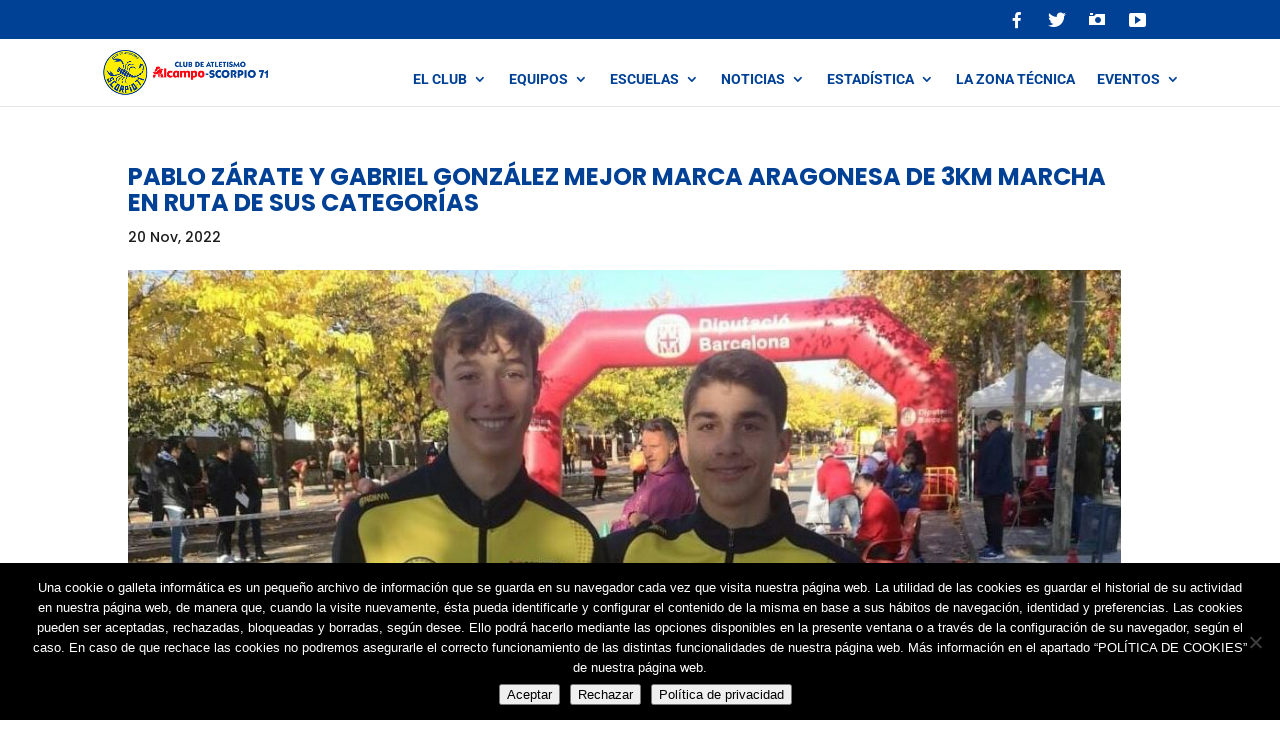

--- FILE ---
content_type: text/html; charset=UTF-8
request_url: https://scorpio71.com/atletismo-escolar/pablo-zarate-y-gabriel-gonzalez-mejor-marca-aragonesa-de-3km-marcha-en-ruta-de-sus-categorias/
body_size: 12436
content:
<!DOCTYPE html><html lang="es"><head><meta charset="UTF-8" /><meta http-equiv="X-UA-Compatible" content="IE=edge"><link rel="pingback" href="https://scorpio71.com/xmlrpc.php" /> <script type="text/javascript">document.documentElement.className = 'js';</script> <link rel="preconnect" href="https://fonts.gstatic.com" crossorigin /><meta name='robots' content='index, follow, max-image-preview:large, max-snippet:-1, max-video-preview:-1' /><link media="all" href="https://scorpio71.com/wp-content/cache/autoptimize/css/autoptimize_fe1db674abccdac97e3ab510a045a7b7.css" rel="stylesheet"><title>Pablo Zárate y Gabriel González récords en 3km marcha en ruta</title><meta name="description" content="Gabriel González y Pablo Zárate han batido la mejor marca aragonesa de todos los tiempos en sus categorías en los 3km marchan en ruta." /><link rel="canonical" href="https://scorpio71.com/atletismo-escolar/pablo-zarate-y-gabriel-gonzalez-mejor-marca-aragonesa-de-3km-marcha-en-ruta-de-sus-categorias/" /><meta property="og:locale" content="es_ES" /><meta property="og:type" content="article" /><meta property="og:title" content="Pablo Zárate y Gabriel González récords en 3km marcha en ruta" /><meta property="og:description" content="Gabriel González y Pablo Zárate han batido la mejor marca aragonesa de todos los tiempos en sus categorías en los 3km marchan en ruta." /><meta property="og:url" content="https://scorpio71.com/atletismo-escolar/pablo-zarate-y-gabriel-gonzalez-mejor-marca-aragonesa-de-3km-marcha-en-ruta-de-sus-categorias/" /><meta property="og:site_name" content="ALCAMPO-Scorpio71" /><meta property="article:publisher" content="https://www.facebook.com/club.atletismo.scorpio.71" /><meta property="article:author" content="https://www.facebook.com/club.atletismo.scorpio.71/" /><meta property="article:published_time" content="2022-11-20T19:58:07+00:00" /><meta property="article:modified_time" content="2022-11-20T19:58:10+00:00" /><meta property="og:image" content="https://scorpio71.com/wp-content/uploads/2022/11/Gabriel-Gonzalez-Pablo-Zarate-3km-marcha-en-ruta.jpg" /><meta property="og:image:width" content="1200" /><meta property="og:image:height" content="675" /><meta property="og:image:type" content="image/jpeg" /><meta name="author" content="Comunicación Scorpio71" /><meta name="twitter:card" content="summary_large_image" /><meta name="twitter:creator" content="@scorpio71_zgz" /><meta name="twitter:site" content="@Scorpio71_ZGZ" /><meta name="twitter:label1" content="Escrito por" /><meta name="twitter:data1" content="Comunicación Scorpio71" /><meta name="twitter:label2" content="Tiempo de lectura" /><meta name="twitter:data2" content="1 minuto" /> <script type="application/ld+json" class="yoast-schema-graph">{"@context":"https://schema.org","@graph":[{"@type":"Article","@id":"https://scorpio71.com/atletismo-escolar/pablo-zarate-y-gabriel-gonzalez-mejor-marca-aragonesa-de-3km-marcha-en-ruta-de-sus-categorias/#article","isPartOf":{"@id":"https://scorpio71.com/atletismo-escolar/pablo-zarate-y-gabriel-gonzalez-mejor-marca-aragonesa-de-3km-marcha-en-ruta-de-sus-categorias/"},"author":{"name":"Comunicación Scorpio71","@id":"https://scorpio71.com/#/schema/person/9489bb9da06bccd588ebf4b677ed128d"},"headline":"Pablo Zárate y Gabriel González mejor marca aragonesa de 3km marcha en ruta de sus categorías","datePublished":"2022-11-20T19:58:07+00:00","dateModified":"2022-11-20T19:58:10+00:00","mainEntityOfPage":{"@id":"https://scorpio71.com/atletismo-escolar/pablo-zarate-y-gabriel-gonzalez-mejor-marca-aragonesa-de-3km-marcha-en-ruta-de-sus-categorias/"},"wordCount":229,"publisher":{"@id":"https://scorpio71.com/#organization"},"image":{"@id":"https://scorpio71.com/atletismo-escolar/pablo-zarate-y-gabriel-gonzalez-mejor-marca-aragonesa-de-3km-marcha-en-ruta-de-sus-categorias/#primaryimage"},"thumbnailUrl":"https://scorpio71.com/wp-content/uploads/2022/11/Gabriel-Gonzalez-Pablo-Zarate-3km-marcha-en-ruta.jpg","keywords":["marcha atlética","sub14","Sub16"],"articleSection":["Escolares"],"inLanguage":"es"},{"@type":"WebPage","@id":"https://scorpio71.com/atletismo-escolar/pablo-zarate-y-gabriel-gonzalez-mejor-marca-aragonesa-de-3km-marcha-en-ruta-de-sus-categorias/","url":"https://scorpio71.com/atletismo-escolar/pablo-zarate-y-gabriel-gonzalez-mejor-marca-aragonesa-de-3km-marcha-en-ruta-de-sus-categorias/","name":"Pablo Zárate y Gabriel González récords en 3km marcha en ruta","isPartOf":{"@id":"https://scorpio71.com/#website"},"primaryImageOfPage":{"@id":"https://scorpio71.com/atletismo-escolar/pablo-zarate-y-gabriel-gonzalez-mejor-marca-aragonesa-de-3km-marcha-en-ruta-de-sus-categorias/#primaryimage"},"image":{"@id":"https://scorpio71.com/atletismo-escolar/pablo-zarate-y-gabriel-gonzalez-mejor-marca-aragonesa-de-3km-marcha-en-ruta-de-sus-categorias/#primaryimage"},"thumbnailUrl":"https://scorpio71.com/wp-content/uploads/2022/11/Gabriel-Gonzalez-Pablo-Zarate-3km-marcha-en-ruta.jpg","datePublished":"2022-11-20T19:58:07+00:00","dateModified":"2022-11-20T19:58:10+00:00","description":"Gabriel González y Pablo Zárate han batido la mejor marca aragonesa de todos los tiempos en sus categorías en los 3km marchan en ruta.","breadcrumb":{"@id":"https://scorpio71.com/atletismo-escolar/pablo-zarate-y-gabriel-gonzalez-mejor-marca-aragonesa-de-3km-marcha-en-ruta-de-sus-categorias/#breadcrumb"},"inLanguage":"es","potentialAction":[{"@type":"ReadAction","target":["https://scorpio71.com/atletismo-escolar/pablo-zarate-y-gabriel-gonzalez-mejor-marca-aragonesa-de-3km-marcha-en-ruta-de-sus-categorias/"]}]},{"@type":"ImageObject","inLanguage":"es","@id":"https://scorpio71.com/atletismo-escolar/pablo-zarate-y-gabriel-gonzalez-mejor-marca-aragonesa-de-3km-marcha-en-ruta-de-sus-categorias/#primaryimage","url":"https://scorpio71.com/wp-content/uploads/2022/11/Gabriel-Gonzalez-Pablo-Zarate-3km-marcha-en-ruta.jpg","contentUrl":"https://scorpio71.com/wp-content/uploads/2022/11/Gabriel-Gonzalez-Pablo-Zarate-3km-marcha-en-ruta.jpg","width":1200,"height":675,"caption":"Gabriel González (izquierda) y Pablo Zárate tras conseguir el primer puesto en sus pruebas y la mejor marca aragonesa de todos los tiempos en 3km marcha en ruta de sus respectivas categorías. (Foto: ALCAMPO-Scorpio71)"},{"@type":"BreadcrumbList","@id":"https://scorpio71.com/atletismo-escolar/pablo-zarate-y-gabriel-gonzalez-mejor-marca-aragonesa-de-3km-marcha-en-ruta-de-sus-categorias/#breadcrumb","itemListElement":[{"@type":"ListItem","position":1,"name":"Home","item":"https://scorpio71.com/"},{"@type":"ListItem","position":2,"name":"Pablo Zárate y Gabriel González mejor marca aragonesa de 3km marcha en ruta de sus categorías"}]},{"@type":"WebSite","@id":"https://scorpio71.com/#website","url":"https://scorpio71.com/","name":"ALCAMPO-Scorpio71","description":"Web oficial del club de Atletismo Scorpio71","publisher":{"@id":"https://scorpio71.com/#organization"},"potentialAction":[{"@type":"SearchAction","target":{"@type":"EntryPoint","urlTemplate":"https://scorpio71.com/?s={search_term_string}"},"query-input":{"@type":"PropertyValueSpecification","valueRequired":true,"valueName":"search_term_string"}}],"inLanguage":"es"},{"@type":"Organization","@id":"https://scorpio71.com/#organization","name":"Escuela de Atletismo Scorpio71","url":"https://scorpio71.com/","logo":{"@type":"ImageObject","inLanguage":"es","@id":"https://scorpio71.com/#/schema/logo/image/","url":"https://scorpio71.com/wp-content/uploads/2021/10/ALCAMPO-Scorpio71-logo.png","contentUrl":"https://scorpio71.com/wp-content/uploads/2021/10/ALCAMPO-Scorpio71-logo.png","width":113,"height":112,"caption":"Escuela de Atletismo Scorpio71"},"image":{"@id":"https://scorpio71.com/#/schema/logo/image/"},"sameAs":["https://www.facebook.com/club.atletismo.scorpio.71","https://x.com/Scorpio71_ZGZ","https://www.instagram.com/scorpio71.oficial","https://www.youtube.com/channel/UC-TMHVbroTMIOOh58kNNrBg","https://es.wikipedia.org/wiki/Scorpio-71"]},{"@type":"Person","@id":"https://scorpio71.com/#/schema/person/9489bb9da06bccd588ebf4b677ed128d","name":"Comunicación Scorpio71","image":{"@type":"ImageObject","inLanguage":"es","@id":"https://scorpio71.com/#/schema/person/image/","url":"https://secure.gravatar.com/avatar/f0b7cc8abc136714bdeae6d39b3e149fbba4c8c4747a505fbdb75f984ae4527d?s=96&d=mm&r=g","contentUrl":"https://secure.gravatar.com/avatar/f0b7cc8abc136714bdeae6d39b3e149fbba4c8c4747a505fbdb75f984ae4527d?s=96&d=mm&r=g","caption":"Comunicación Scorpio71"},"description":"Club de atletismo nacido en 1971 en Zaragoza.","sameAs":["https://scorpio71.com","https://www.facebook.com/club.atletismo.scorpio.71/","https://www.instagram.com/scorpio71.oficial/","https://x.com/scorpio71_zgz","https://www.youtube.com/channel/UC-TMHVbroTMIOOh58kNNrBg"],"url":"https://scorpio71.com/author/comunicacionscorpio71/"}]}</script> <link rel='dns-prefetch' href='//www.googletagmanager.com' /><link rel="alternate" type="application/rss+xml" title="ALCAMPO-Scorpio71 &raquo; Feed" href="https://scorpio71.com/feed/" /><link rel="alternate" type="application/rss+xml" title="ALCAMPO-Scorpio71 &raquo; Feed de los comentarios" href="https://scorpio71.com/comments/feed/" /><link rel="alternate" title="oEmbed (JSON)" type="application/json+oembed" href="https://scorpio71.com/wp-json/oembed/1.0/embed?url=https%3A%2F%2Fscorpio71.com%2Fatletismo-escolar%2Fpablo-zarate-y-gabriel-gonzalez-mejor-marca-aragonesa-de-3km-marcha-en-ruta-de-sus-categorias%2F" /><link rel="alternate" title="oEmbed (XML)" type="text/xml+oembed" href="https://scorpio71.com/wp-json/oembed/1.0/embed?url=https%3A%2F%2Fscorpio71.com%2Fatletismo-escolar%2Fpablo-zarate-y-gabriel-gonzalez-mejor-marca-aragonesa-de-3km-marcha-en-ruta-de-sus-categorias%2F&#038;format=xml" /><meta content="Scorpio-71 v2 v.1.0.0" name="generator"/><link rel='stylesheet' id='dashicons-css' href='https://scorpio71.com/wp-includes/css/dashicons.min.css?ver=0f4f79c3476dbc501ce763f5db90352d' type='text/css' media='all' /> <script type="text/javascript" src="https://scorpio71.com/wp-includes/js/jquery/jquery.min.js?ver=3.7.1" id="jquery-core-js"></script> 
 <script type="text/javascript" src="https://www.googletagmanager.com/gtag/js?id=G-8VKJEQMP4R" id="google_gtagjs-js" async></script> <script type="text/javascript" id="google_gtagjs-js-after">window.dataLayer = window.dataLayer || [];function gtag(){dataLayer.push(arguments);}
gtag("set","linker",{"domains":["scorpio71.com"]});
gtag("js", new Date());
gtag("set", "developer_id.dZTNiMT", true);
gtag("config", "G-8VKJEQMP4R");
//# sourceURL=google_gtagjs-js-after</script> <link rel="https://api.w.org/" href="https://scorpio71.com/wp-json/" /><link rel="alternate" title="JSON" type="application/json" href="https://scorpio71.com/wp-json/wp/v2/posts/5719" /><link rel="EditURI" type="application/rsd+xml" title="RSD" href="https://scorpio71.com/xmlrpc.php?rsd" /><link rel='shortlink' href='https://scorpio71.com/?p=5719' /><meta name="generator" content="Site Kit by Google 1.170.0" /><meta name="viewport" content="width=device-width, initial-scale=1.0, maximum-scale=1.0, user-scalable=0" /> <script>(function(w,d,s,l,i){w[l]=w[l]||[];w[l].push({'gtm.start':
new Date().getTime(),event:'gtm.js'});var f=d.getElementsByTagName(s)[0],
j=d.createElement(s),dl=l!='dataLayer'?'&l='+l:'';j.async=true;j.src=
'https://www.googletagmanager.com/gtm.js?id='+i+dl;f.parentNode.insertBefore(j,f);
})(window,document,'script','dataLayer','GTM-TJ3R94H');</script>    <script>jQuery(document).on('ready ajaxComplete', function () {
		//Replace leer más link text
		jQuery(".et_pb_post a.more-link").html(function () {
			return jQuery(this).html().replace('leer más', 'Leer Noticia');
		});
	});</script><link rel="icon" href="https://scorpio71.com/wp-content/uploads/2022/12/cropped-Favicon-ALCAMPO-Scorpio71-32x32.png" sizes="32x32" /><link rel="icon" href="https://scorpio71.com/wp-content/uploads/2022/12/cropped-Favicon-ALCAMPO-Scorpio71-192x192.png" sizes="192x192" /><link rel="apple-touch-icon" href="https://scorpio71.com/wp-content/uploads/2022/12/cropped-Favicon-ALCAMPO-Scorpio71-180x180.png" /><meta name="msapplication-TileImage" content="https://scorpio71.com/wp-content/uploads/2022/12/cropped-Favicon-ALCAMPO-Scorpio71-270x270.png" /></head><body class="wp-singular post-template-default single single-post postid-5719 single-format-standard wp-theme-Divi wp-child-theme-Scorpio-71_21 cookies-not-set et_pb_button_helper_class et_fixed_nav et_show_nav et_pb_show_title et_secondary_nav_enabled et_secondary_nav_only_menu et_primary_nav_dropdown_animation_fade et_secondary_nav_dropdown_animation_fade et_header_style_left et_pb_footer_columns4 et_pb_gutter osx et_pb_gutters2 et_right_sidebar et_divi_theme et-db"><div id="page-container"><div id="top-header"><div class="container clearfix"><div id="et-secondary-menu"><ul id="et-secondary-nav" class="menu"><li class="menu_icono menu-item menu-item-type-custom menu-item-object-custom menu-item-2709"><a target="_blank" href="https://www.facebook.com/club.atletismo.scorpio.71/"><i class="_mi _before dashicons dashicons-facebook-alt" aria-hidden="true"></i><span>Facebook</span></a></li><li class="menu_icono menu-item menu-item-type-custom menu-item-object-custom menu-item-2710"><a target="_blank" href="https://twitter.com/scorpio71_zgz"><i class="_mi _before dashicons dashicons-twitter" aria-hidden="true"></i><span>Twitter</span></a></li><li class="menu_icono menu-item menu-item-type-custom menu-item-object-custom menu-item-2711"><a target="_blank" href="https://www.instagram.com/scorpio71.oficial/"><i class="_mi _before dashicons dashicons-camera" aria-hidden="true"></i><span>Instagram</span></a></li><li class="menu_icono menu-item menu-item-type-custom menu-item-object-custom menu-item-2712"><a target="_blank" href="https://www.youtube.com/channel/UC-TMHVbroTMIOOh58kNNrBg"><i class="_mi _before dashicons dashicons-video-alt3" aria-hidden="true"></i><span>Youtube</span></a></li></ul></div></div></div><header id="main-header" data-height-onload="66"><div class="container clearfix et_menu_container"><div class="logo_container"> <span class="logo_helper"></span> <a href="https://scorpio71.com/"> <noscript><img src="https://scorpio71.com/wp-content/uploads/2021/09/alcampo_scorpio71_logo.png" width="418" height="112" alt="ALCAMPO-Scorpio71" data-height-percentage="66" /></noscript><img class="lazyload" src='data:image/svg+xml,%3Csvg%20xmlns=%22http://www.w3.org/2000/svg%22%20viewBox=%220%200%20418%20112%22%3E%3C/svg%3E' data-src="https://scorpio71.com/wp-content/uploads/2021/09/alcampo_scorpio71_logo.png" width="418" height="112" alt="ALCAMPO-Scorpio71" id="logo" data-height-percentage="66" /> </a></div><div id="et-top-navigation" data-height="66" data-fixed-height="66"><nav id="top-menu-nav"><ul id="top-menu" class="nav"><li id="menu-item-6002" class="menu-item menu-item-type-custom menu-item-object-custom menu-item-home menu-item-has-children menu-item-6002"><a href="https://scorpio71.com">El Club</a><ul class="sub-menu"><li id="menu-item-6003" class="menu-item menu-item-type-custom menu-item-object-custom menu-item-home menu-item-has-children menu-item-6003"><a href="https://scorpio71.com">Normativa interna</a><ul class="sub-menu"><li id="menu-item-6012" class="menu-item menu-item-type-post_type menu-item-object-page menu-item-6012"><a href="https://scorpio71.com/estatutos/">Estatutos</a></li><li id="menu-item-6022" class="menu-item menu-item-type-post_type menu-item-object-page menu-item-6022"><a href="https://scorpio71.com/condiciones-generales-2/">Condiciones generales</a></li><li id="menu-item-3054" class="menu-item menu-item-type-post_type menu-item-object-page menu-item-3054"><a href="https://scorpio71.com/equipos/protocolo-para-la-tramitacion-de-licencias/">Protocolo para la Tramitación de Licencias</a></li><li id="menu-item-3052" class="menu-item menu-item-type-post_type menu-item-object-page menu-item-3052"><a href="https://scorpio71.com/equipos/normativa-equipacion/">Normativa Equipación</a></li><li id="menu-item-8415" class="menu-item menu-item-type-post_type menu-item-object-page menu-item-8415"><a href="https://scorpio71.com/equipos/normativa-de-viajes-2025/">Normativa de Viajes 2026</a></li></ul></li><li id="menu-item-6030" class="menu-item menu-item-type-post_type menu-item-object-page menu-item-6030"><a href="https://scorpio71.com/quienes-somos/">¿Quiénes somos?</a></li><li id="menu-item-3026" class="menu-item menu-item-type-post_type menu-item-object-page menu-item-3026"><a href="https://scorpio71.com/quienes-somos/voluntarios/">Voluntarios</a></li><li id="menu-item-7497" class="menu-item menu-item-type-post_type menu-item-object-page menu-item-7497"><a href="https://scorpio71.com/equipo-de-servicios-medicos/">Equipo de Servicios Médicos</a></li><li id="menu-item-3025" class="menu-item menu-item-type-post_type menu-item-object-page menu-item-3025"><a href="https://scorpio71.com/quienes-somos/socios-protectores/">Socios Protectores</a></li><li id="menu-item-3315" class="menu-item menu-item-type-post_type menu-item-object-page menu-item-3315"><a href="https://scorpio71.com/quienes-somos/memoriales/">Memoriales</a></li><li id="menu-item-3027" class="menu-item menu-item-type-post_type menu-item-object-page menu-item-3027"><a href="https://scorpio71.com/quienes-somos/clubes-asociados/">Clubes Asociados</a></li><li id="menu-item-5578" class="menu-item menu-item-type-post_type menu-item-object-page menu-item-5578"><a href="https://scorpio71.com/quienes-somos/portal-de-transparencia-del-club-de-atletismo-alcampo-scorpio71/">Portal de transparencia</a></li></ul></li><li id="menu-item-2684" class="menu-item menu-item-type-post_type menu-item-object-page menu-item-has-children menu-item-2684"><a href="https://scorpio71.com/equipos/">Equipos</a><ul class="sub-menu"><li id="menu-item-3385" class="menu-item menu-item-type-post_type menu-item-object-page menu-item-3385"><a href="https://scorpio71.com/equipos/equipo-masculino-absoluto/">Equipo Masculino Absoluto</a></li><li id="menu-item-3384" class="menu-item menu-item-type-post_type menu-item-object-page menu-item-3384"><a href="https://scorpio71.com/equipos/equipo-femenino-absoluto/">Equipo Femenino Absoluto</a></li><li id="menu-item-3383" class="menu-item menu-item-type-post_type menu-item-object-page menu-item-3383"><a href="https://scorpio71.com/equipos/otros-equipos/">Otros Equipos</a></li><li id="menu-item-3382" class="menu-item menu-item-type-post_type menu-item-object-page menu-item-3382"><a href="https://scorpio71.com/equipos/master/">Máster</a></li><li id="menu-item-2690" class="menu-item menu-item-type-custom menu-item-object-custom menu-item-has-children menu-item-2690"><a href="#">Calendarios</a><ul class="sub-menu"><li id="menu-item-2691" class="menu-item menu-item-type-custom menu-item-object-custom menu-item-2691"><a target="_blank" href="https://www.rfea.es/web/competiciones/competiciones.asp">RFEA</a></li><li id="menu-item-2692" class="menu-item menu-item-type-custom menu-item-object-custom menu-item-2692"><a target="_blank" href="https://www.federacionaragonesadeatletismo.com/competiciones/calendario-y-resultados-faa/2021-2/">FAA</a></li><li id="menu-item-2693" class="menu-item menu-item-type-custom menu-item-object-custom menu-item-2693"><a target="_blank" href="https://www.rfea.es/veteranos/calendario.asp">Atletismo Máster</a></li><li id="menu-item-2694" class="menu-item menu-item-type-custom menu-item-object-custom menu-item-2694"><a target="_blank" href="https://deporteescolar.aragon.es/es/menu-por-modalidades/atletismo/id/53">Escolares</a></li></ul></li></ul></li><li id="menu-item-2685" class="menu-item menu-item-type-post_type menu-item-object-page menu-item-has-children menu-item-2685"><a href="https://scorpio71.com/escuela-de-atletismo-zaragoza/">Escuelas</a><ul class="sub-menu"><li id="menu-item-3032" class="menu-item menu-item-type-post_type menu-item-object-page menu-item-3032"><a href="https://scorpio71.com/escuela-de-atletismo-zaragoza/escuela-de-iniciacion/">Escuela de Iniciación</a></li><li id="menu-item-3031" class="menu-item menu-item-type-post_type menu-item-object-page menu-item-3031"><a href="https://scorpio71.com/escuela-de-atletismo-zaragoza/escuela-de-tecnificacion/">Escuela de Tecnificación</a></li><li id="menu-item-3030" class="menu-item menu-item-type-post_type menu-item-object-page menu-item-3030"><a href="https://scorpio71.com/escuela-de-atletismo-zaragoza/escuela-de-jovenes/">Escuela de Jóvenes</a></li><li id="menu-item-3029" class="menu-item menu-item-type-post_type menu-item-object-page menu-item-3029"><a href="https://scorpio71.com/escuela-de-atletismo-zaragoza/grupo-de-running/">Grupos de Running</a></li><li id="menu-item-3028" class="menu-item menu-item-type-post_type menu-item-object-page menu-item-3028"><a href="https://scorpio71.com/escuela-de-atletismo-zaragoza/grupo-escolares-activos-ciudadanos-vitales/">Programa EACV en Institutos</a></li></ul></li><li id="menu-item-2686" class="menu-item menu-item-type-post_type menu-item-object-page menu-item-has-children menu-item-2686"><a href="https://scorpio71.com/noticias/">Noticias</a><ul class="sub-menu"><li id="menu-item-2689" class="menu-item menu-item-type-post_type menu-item-object-page menu-item-2689"><a href="https://scorpio71.com/noticias-federados/">Noticias Federados</a></li><li id="menu-item-2688" class="menu-item menu-item-type-post_type menu-item-object-page menu-item-2688"><a href="https://scorpio71.com/noticias-escolares/">Noticias Escolares</a></li><li id="menu-item-3808" class="menu-item menu-item-type-post_type menu-item-object-page menu-item-3808"><a href="https://scorpio71.com/circulares/">Circulares</a></li><li id="menu-item-3288" class="menu-item menu-item-type-post_type menu-item-object-page menu-item-3288"><a href="https://scorpio71.com/publicaciones/">Publicaciones</a></li><li id="menu-item-3411" class="menu-item menu-item-type-post_type menu-item-object-page menu-item-3411"><a href="https://scorpio71.com/galerias-fotograficas/">Galerías Fotográficas</a></li></ul></li><li id="menu-item-4597" class="menu-item menu-item-type-post_type menu-item-object-page menu-item-has-children menu-item-4597"><a href="https://scorpio71.com/estadistica/">Estadística</a><ul class="sub-menu"><li id="menu-item-5292" class="menu-item menu-item-type-custom menu-item-object-custom menu-item-5292"><a href="http://scorpio71.gesweb.es/">Histórico de resultados</a></li><li id="menu-item-4894" class="menu-item menu-item-type-post_type menu-item-object-page menu-item-4894"><a href="https://scorpio71.com/estadistica/ranking-permanente-femenino-del-club-de-atletismo-alcampo-scorpio71-al-aire-libre/">Ranking fem. AL</a></li><li id="menu-item-4893" class="menu-item menu-item-type-post_type menu-item-object-page menu-item-4893"><a href="https://scorpio71.com/estadistica/ranking-permanente-masculino-del-club-de-atletismo-alcampo-scorpio71-al-aire-libre/">Ranking masc. AL</a></li><li id="menu-item-4852" class="menu-item menu-item-type-post_type menu-item-object-page menu-item-4852"><a href="https://scorpio71.com/estadistica/ranking-permanente-femenino-del-club-de-atletismo-alcampo-scorpio71-en-pista-cubierta/">Ranking fem. PC</a></li><li id="menu-item-4851" class="menu-item menu-item-type-post_type menu-item-object-page menu-item-4851"><a href="https://scorpio71.com/estadistica/ranking-permanente-masculino-del-club-de-atletismo-alcampo-scorpio71-en-pista-cubierta/">Ranking masc. PC</a></li></ul></li><li id="menu-item-4489" class="menu-item menu-item-type-post_type menu-item-object-page menu-item-4489"><a href="https://scorpio71.com/la-zona-tecnica/">La zona técnica</a></li><li id="menu-item-6833" class="menu-item menu-item-type-post_type menu-item-object-page menu-item-has-children menu-item-6833"><a href="https://scorpio71.com/eventos-alcampo-scorpio71/">Eventos</a><ul class="sub-menu"><li id="menu-item-6864" class="menu-item menu-item-type-post_type menu-item-object-page menu-item-6864"><a href="https://scorpio71.com/carrera-de-la-infancia-zaragoza/">Carrera de la Infancia</a></li><li id="menu-item-6838" class="menu-item menu-item-type-post_type menu-item-object-page menu-item-6838"><a href="https://scorpio71.com/gran-premio-ibercaja-ciudad-de-zaragoza-de-atletismo-en-pista-cubierta/">Trofeo Ibercaja</a></li><li id="menu-item-7077" class="menu-item menu-item-type-post_type menu-item-object-page menu-item-7077"><a href="https://scorpio71.com/campus-de-atletismo-de-verano-de-alcampo-scorpio71/">Campus de verano</a></li><li id="menu-item-3381" class="menu-item menu-item-type-post_type menu-item-object-page menu-item-has-children menu-item-3381"><a href="https://scorpio71.com/50-aniversario/">50 Aniversario</a><ul class="sub-menu"><li id="menu-item-4692" class="menu-item menu-item-type-post_type menu-item-object-page menu-item-4692"><a href="https://scorpio71.com/libro-50-aniversario-scorpio-71-un-club-en-progresion/">Libro del 50 Aniversario «Scorpio71, un club en progresión»</a></li></ul></li></ul></li></ul></nav><div id="et_mobile_nav_menu"><div class="mobile_nav closed"> <span class="select_page">Seleccionar página</span> <span class="mobile_menu_bar mobile_menu_bar_toggle"></span></div></div></div></div></header><div id="et-main-area"><div id="main-content"><div class="container"><div id="content-area" class="clearfix"><div id="left-area"><article id="post-5719" class="et_pb_post post-5719 post type-post status-publish format-standard has-post-thumbnail hentry category-atletismo-escolar tag-marcha-atletica tag-sub14 tag-sub16"><div class="et_post_meta_wrapper"><h1 class="entry-title">Pablo Zárate y Gabriel González mejor marca aragonesa de 3km marcha en ruta de sus categorías</h1><p class="post-meta"><span class="published">20 Nov, 2022</span></p><noscript><img src="https://scorpio71.com/wp-content/uploads/2022/11/Gabriel-Gonzalez-Pablo-Zarate-3km-marcha-en-ruta-1080x675.jpg" alt="Gabriel González (izquierda) y Pablo Zárate tras conseguir el primer puesto en sus pruebas y la mejor marca aragonesa de todos los tiempos en 3km marcha en ruta de sus respectivas categorías. (Foto: ALCAMPO-Scorpio71)" class="" width="1080" height="675" srcset="https://scorpio71.com/wp-content/uploads/2022/11/Gabriel-Gonzalez-Pablo-Zarate-3km-marcha-en-ruta-1080x675.jpg 1080w, https://scorpio71.com/wp-content/uploads/2022/11/Gabriel-Gonzalez-Pablo-Zarate-3km-marcha-en-ruta-980x551.jpg 980w, https://scorpio71.com/wp-content/uploads/2022/11/Gabriel-Gonzalez-Pablo-Zarate-3km-marcha-en-ruta-480x270.jpg 480w" sizes="(min-width: 0px) and (max-width: 480px) 480px, (min-width: 481px) and (max-width: 980px) 980px, (min-width: 981px) 1080px, 100vw" /></noscript><img src='data:image/svg+xml,%3Csvg%20xmlns=%22http://www.w3.org/2000/svg%22%20viewBox=%220%200%201080%20675%22%3E%3C/svg%3E' data-src="https://scorpio71.com/wp-content/uploads/2022/11/Gabriel-Gonzalez-Pablo-Zarate-3km-marcha-en-ruta-1080x675.jpg" alt="Gabriel González (izquierda) y Pablo Zárate tras conseguir el primer puesto en sus pruebas y la mejor marca aragonesa de todos los tiempos en 3km marcha en ruta de sus respectivas categorías. (Foto: ALCAMPO-Scorpio71)" class="lazyload " width="1080" height="675" data-srcset="https://scorpio71.com/wp-content/uploads/2022/11/Gabriel-Gonzalez-Pablo-Zarate-3km-marcha-en-ruta-1080x675.jpg 1080w, https://scorpio71.com/wp-content/uploads/2022/11/Gabriel-Gonzalez-Pablo-Zarate-3km-marcha-en-ruta-980x551.jpg 980w, https://scorpio71.com/wp-content/uploads/2022/11/Gabriel-Gonzalez-Pablo-Zarate-3km-marcha-en-ruta-480x270.jpg 480w" data-sizes="(min-width: 0px) and (max-width: 480px) 480px, (min-width: 481px) and (max-width: 980px) 980px, (min-width: 981px) 1080px, 100vw" /></div><div class="entry-content"><blockquote class="wp-block-quote is-layout-flow wp-block-quote-is-layout-flow"><p>Los marchadores del ALCAMPO-Scorpio71 han batido estas marcas en el 3er Campeonato de Marcha de Barberá del Vallés</p></blockquote><p><strong>Pablo Zárate y Gabriel González</strong> han disputado el 3er Campeonato de Marcha de Barberá del Vallés (Barcelona) el domingo 20 de noviembre de 2022. Ambos marchadores <strong>han batido la mejor marca aragonesa de todos los tiempos en sus respectivas categorías en los 3km marchan en ruta.</strong></p><p>Los dos marchadores de Fredi García han conseguido varios premios. <strong><a href="https://scorpio71.com/atletismo-federado/pablo-zarate-gabriel-gonzalez-y-ainhoa-pinedo-conquistan-la-espada-toledana/" target="_blank" rel="noreferrer noopener">Pablo Zárate</a></strong> ha logrado establecer con 13´13” la <strong>mejor marca aragonesa de todos los tiempos en categoría Sub16, Sub18 y Sub20</strong>, y ha ganado la prueba cadete, mejorando por dos segundos el mejor tiempo que tenía establecido su compañero de club y entrenamientos Dani Jimeno desde 2017.</p><p>Por su parte, <strong><a href="https://scorpio71.com/atletismo-escolar/gabriel-gonzalez-subcampeon-de-espana-en-triatlon-e-y-record-de-aragon-en-2-000m-marcha-sub14/" target="_blank" rel="noreferrer noopener">Gabriel González</a></strong> también ha ganado la prueba y ha establecido con 14´50” la <strong>mejor marca aragonesa de todos los tiempos Sub14</strong>, mejorando por 9 segundos su marca personal, y colocándose <strong>séptimo de todos los tiempos a nivel nacional</strong>.</p><p><em>Imagen de cabecera: Gabriel González (izquierda) y Pablo Zárate tras conseguir el primer puesto en sus pruebas y la mejor marca aragonesa de todos los tiempos en 3km marcha en ruta de sus respectivas categorías. (Foto: ALCAMPO-Scorpio71)</em></p><div class='heateorSssClear'></div><div  class='heateor_sss_sharing_container heateor_sss_horizontal_sharing' data-heateor-sss-href='https://scorpio71.com/atletismo-escolar/pablo-zarate-y-gabriel-gonzalez-mejor-marca-aragonesa-de-3km-marcha-en-ruta-de-sus-categorias/'><div class='heateor_sss_sharing_title' style="font-weight:bold" >¡Comparte!</div><div class="heateor_sss_sharing_ul"><a aria-label="Facebook" class="heateor_sss_facebook" href="https://www.facebook.com/sharer/sharer.php?u=https%3A%2F%2Fscorpio71.com%2Fatletismo-escolar%2Fpablo-zarate-y-gabriel-gonzalez-mejor-marca-aragonesa-de-3km-marcha-en-ruta-de-sus-categorias%2F" title="Facebook" rel="nofollow noopener" target="_blank" style="font-size:32px!important;box-shadow:none;display:inline-block;vertical-align:middle"><span class="heateor_sss_svg" style="background-color:#0765FE;width:80px;height:35px;border-radius:3px;display:inline-block;opacity:1;float:left;font-size:32px;box-shadow:none;display:inline-block;font-size:16px;padding:0 4px;vertical-align:middle;background-repeat:repeat;overflow:hidden;padding:0;cursor:pointer;box-sizing:content-box"><svg style="display:block;" focusable="false" aria-hidden="true" xmlns="http://www.w3.org/2000/svg" width="100%" height="100%" viewBox="0 0 32 32"><path fill="#fff" d="M28 16c0-6.627-5.373-12-12-12S4 9.373 4 16c0 5.628 3.875 10.35 9.101 11.647v-7.98h-2.474V16H13.1v-1.58c0-4.085 1.849-5.978 5.859-5.978.76 0 2.072.15 2.608.298v3.325c-.283-.03-.775-.045-1.386-.045-1.967 0-2.728.745-2.728 2.683V16h3.92l-.673 3.667h-3.247v8.245C23.395 27.195 28 22.135 28 16Z"></path></svg></span></a><a aria-label="Twitter" class="heateor_sss_button_twitter" href="https://twitter.com/intent/tweet?via=scorpio71_zgz&text=Pablo%20Z%C3%A1rate%20y%20Gabriel%20Gonz%C3%A1lez%20mejor%20marca%20aragonesa%20de%203km%20marcha%20en%20ruta%20de%20sus%20categor%C3%ADas&url=https%3A%2F%2Fscorpio71.com%2Fatletismo-escolar%2Fpablo-zarate-y-gabriel-gonzalez-mejor-marca-aragonesa-de-3km-marcha-en-ruta-de-sus-categorias%2F" title="Twitter" rel="nofollow noopener" target="_blank" style="font-size:32px!important;box-shadow:none;display:inline-block;vertical-align:middle"><span class="heateor_sss_svg heateor_sss_s__default heateor_sss_s_twitter" style="background-color:#55acee;width:80px;height:35px;border-radius:3px;display:inline-block;opacity:1;float:left;font-size:32px;box-shadow:none;display:inline-block;font-size:16px;padding:0 4px;vertical-align:middle;background-repeat:repeat;overflow:hidden;padding:0;cursor:pointer;box-sizing:content-box"><svg style="display:block;" focusable="false" aria-hidden="true" xmlns="http://www.w3.org/2000/svg" width="100%" height="100%" viewBox="-4 -4 39 39"><path d="M28 8.557a9.913 9.913 0 0 1-2.828.775 4.93 4.93 0 0 0 2.166-2.725 9.738 9.738 0 0 1-3.13 1.194 4.92 4.92 0 0 0-3.593-1.55 4.924 4.924 0 0 0-4.794 6.049c-4.09-.21-7.72-2.17-10.15-5.15a4.942 4.942 0 0 0-.665 2.477c0 1.71.87 3.214 2.19 4.1a4.968 4.968 0 0 1-2.23-.616v.06c0 2.39 1.7 4.38 3.952 4.83-.414.115-.85.174-1.297.174-.318 0-.626-.03-.928-.086a4.935 4.935 0 0 0 4.6 3.42 9.893 9.893 0 0 1-6.114 2.107c-.398 0-.79-.023-1.175-.068a13.953 13.953 0 0 0 7.55 2.213c9.056 0 14.01-7.507 14.01-14.013 0-.213-.005-.426-.015-.637.96-.695 1.795-1.56 2.455-2.55z" fill="#fff"></path></svg></span></a><a aria-label="Whatsapp" class="heateor_sss_whatsapp" href="https://api.whatsapp.com/send?text=Pablo%20Z%C3%A1rate%20y%20Gabriel%20Gonz%C3%A1lez%20mejor%20marca%20aragonesa%20de%203km%20marcha%20en%20ruta%20de%20sus%20categor%C3%ADas%20https%3A%2F%2Fscorpio71.com%2Fatletismo-escolar%2Fpablo-zarate-y-gabriel-gonzalez-mejor-marca-aragonesa-de-3km-marcha-en-ruta-de-sus-categorias%2F" title="Whatsapp" rel="nofollow noopener" target="_blank" style="font-size:32px!important;box-shadow:none;display:inline-block;vertical-align:middle"><span class="heateor_sss_svg" style="background-color:#55eb4c;width:80px;height:35px;border-radius:3px;display:inline-block;opacity:1;float:left;font-size:32px;box-shadow:none;display:inline-block;font-size:16px;padding:0 4px;vertical-align:middle;background-repeat:repeat;overflow:hidden;padding:0;cursor:pointer;box-sizing:content-box"><svg style="display:block;" focusable="false" aria-hidden="true" xmlns="http://www.w3.org/2000/svg" width="100%" height="100%" viewBox="-6 -5 40 40"><path class="heateor_sss_svg_stroke heateor_sss_no_fill" stroke="#fff" stroke-width="2" fill="none" d="M 11.579798566743314 24.396926207859085 A 10 10 0 1 0 6.808479557110079 20.73576436351046"></path><path d="M 7 19 l -1 6 l 6 -1" class="heateor_sss_no_fill heateor_sss_svg_stroke" stroke="#fff" stroke-width="2" fill="none"></path><path d="M 10 10 q -1 8 8 11 c 5 -1 0 -6 -1 -3 q -4 -3 -5 -5 c 4 -2 -1 -5 -1 -4" fill="#fff"></path></svg></span></a><a aria-label="Telegram" class="heateor_sss_button_telegram" href="https://telegram.me/share/url?url=https%3A%2F%2Fscorpio71.com%2Fatletismo-escolar%2Fpablo-zarate-y-gabriel-gonzalez-mejor-marca-aragonesa-de-3km-marcha-en-ruta-de-sus-categorias%2F&text=Pablo%20Z%C3%A1rate%20y%20Gabriel%20Gonz%C3%A1lez%20mejor%20marca%20aragonesa%20de%203km%20marcha%20en%20ruta%20de%20sus%20categor%C3%ADas" title="Telegram" rel="nofollow noopener" target="_blank" style="font-size:32px!important;box-shadow:none;display:inline-block;vertical-align:middle"><span class="heateor_sss_svg heateor_sss_s__default heateor_sss_s_telegram" style="background-color:#3da5f1;width:80px;height:35px;border-radius:3px;display:inline-block;opacity:1;float:left;font-size:32px;box-shadow:none;display:inline-block;font-size:16px;padding:0 4px;vertical-align:middle;background-repeat:repeat;overflow:hidden;padding:0;cursor:pointer;box-sizing:content-box"><svg style="display:block;" focusable="false" aria-hidden="true" xmlns="http://www.w3.org/2000/svg" width="100%" height="100%" viewBox="0 0 32 32"><path fill="#fff" d="M25.515 6.896L6.027 14.41c-1.33.534-1.322 1.276-.243 1.606l5 1.56 1.72 5.66c.226.625.115.873.77.873.506 0 .73-.235 1.012-.51l2.43-2.363 5.056 3.734c.93.514 1.602.25 1.834-.863l3.32-15.638c.338-1.363-.52-1.98-1.41-1.577z"></path></svg></span></a><a aria-label="Linkedin" class="heateor_sss_button_linkedin" href="https://www.linkedin.com/sharing/share-offsite/?url=https%3A%2F%2Fscorpio71.com%2Fatletismo-escolar%2Fpablo-zarate-y-gabriel-gonzalez-mejor-marca-aragonesa-de-3km-marcha-en-ruta-de-sus-categorias%2F" title="Linkedin" rel="nofollow noopener" target="_blank" style="font-size:32px!important;box-shadow:none;display:inline-block;vertical-align:middle"><span class="heateor_sss_svg heateor_sss_s__default heateor_sss_s_linkedin" style="background-color:#0077b5;width:80px;height:35px;border-radius:3px;display:inline-block;opacity:1;float:left;font-size:32px;box-shadow:none;display:inline-block;font-size:16px;padding:0 4px;vertical-align:middle;background-repeat:repeat;overflow:hidden;padding:0;cursor:pointer;box-sizing:content-box"><svg style="display:block;" focusable="false" aria-hidden="true" xmlns="http://www.w3.org/2000/svg" width="100%" height="100%" viewBox="0 0 32 32"><path d="M6.227 12.61h4.19v13.48h-4.19V12.61zm2.095-6.7a2.43 2.43 0 0 1 0 4.86c-1.344 0-2.428-1.09-2.428-2.43s1.084-2.43 2.428-2.43m4.72 6.7h4.02v1.84h.058c.56-1.058 1.927-2.176 3.965-2.176 4.238 0 5.02 2.792 5.02 6.42v7.395h-4.183v-6.56c0-1.564-.03-3.574-2.178-3.574-2.18 0-2.514 1.7-2.514 3.46v6.668h-4.187V12.61z" fill="#fff"></path></svg></span></a><a class="heateor_sss_more" aria-label="More" title="More" rel="nofollow noopener" style="font-size: 32px!important;border:0;box-shadow:none;display:inline-block!important;font-size:16px;padding:0 4px;vertical-align: middle;display:inline;" href="https://scorpio71.com/atletismo-escolar/pablo-zarate-y-gabriel-gonzalez-mejor-marca-aragonesa-de-3km-marcha-en-ruta-de-sus-categorias/" onclick="event.preventDefault()"><span class="heateor_sss_svg" style="background-color:#ee8e2d;width:80px;height:35px;border-radius:3px;display:inline-block!important;opacity:1;float:left;font-size:32px!important;box-shadow:none;display:inline-block;font-size:16px;padding:0 4px;vertical-align:middle;display:inline;background-repeat:repeat;overflow:hidden;padding:0;cursor:pointer;box-sizing:content-box;" onclick="heateorSssMoreSharingPopup(this, 'https://scorpio71.com/atletismo-escolar/pablo-zarate-y-gabriel-gonzalez-mejor-marca-aragonesa-de-3km-marcha-en-ruta-de-sus-categorias/', 'Pablo%20Z%C3%A1rate%20y%20Gabriel%20Gonz%C3%A1lez%20mejor%20marca%20aragonesa%20de%203km%20marcha%20en%20ruta%20de%20sus%20categor%C3%ADas', '' )"><svg xmlns="http://www.w3.org/2000/svg" xmlns:xlink="http://www.w3.org/1999/xlink" viewBox="-.3 0 32 32" version="1.1" width="100%" height="100%" style="display:block;" xml:space="preserve"><g><path fill="#fff" d="M18 14V8h-4v6H8v4h6v6h4v-6h6v-4h-6z" fill-rule="evenodd"></path></g></svg></span></a></div><div class="heateorSssClear"></div></div><div class='heateorSssClear'></div></div><div class="et_post_meta_wrapper"></div></article></div><div id="sidebar"><div id="media_image-5" class="et_pb_widget widget_media_image"><h4 class="widgettitle">ALCAMPO-Scorpio71 celebra su 50 aniversario</h4><a href="https://scorpio71.com/atletismo-federado/50aniversario/"><noscript><img width="300" height="133" src="https://scorpio71.com/wp-content/uploads/2021/07/LATERAL-WEB-1-300x133.jpg" class="image wp-image-2257  attachment-medium size-medium" alt="" style="max-width: 100%; height: auto;" decoding="async" srcset="https://scorpio71.com/wp-content/uploads/2021/07/LATERAL-WEB-1-300x133.jpg 300w, https://scorpio71.com/wp-content/uploads/2021/07/LATERAL-WEB-1-1024x453.jpg 1024w, https://scorpio71.com/wp-content/uploads/2021/07/LATERAL-WEB-1-768x340.jpg 768w, https://scorpio71.com/wp-content/uploads/2021/07/LATERAL-WEB-1-1536x680.jpg 1536w, https://scorpio71.com/wp-content/uploads/2021/07/LATERAL-WEB-1-1080x478.jpg 1080w, https://scorpio71.com/wp-content/uploads/2021/07/LATERAL-WEB-1.jpg 1667w" sizes="(max-width: 300px) 100vw, 300px" /></noscript><img width="300" height="133" src='data:image/svg+xml,%3Csvg%20xmlns=%22http://www.w3.org/2000/svg%22%20viewBox=%220%200%20300%20133%22%3E%3C/svg%3E' data-src="https://scorpio71.com/wp-content/uploads/2021/07/LATERAL-WEB-1-300x133.jpg" class="lazyload image wp-image-2257  attachment-medium size-medium" alt="" style="max-width: 100%; height: auto;" decoding="async" data-srcset="https://scorpio71.com/wp-content/uploads/2021/07/LATERAL-WEB-1-300x133.jpg 300w, https://scorpio71.com/wp-content/uploads/2021/07/LATERAL-WEB-1-1024x453.jpg 1024w, https://scorpio71.com/wp-content/uploads/2021/07/LATERAL-WEB-1-768x340.jpg 768w, https://scorpio71.com/wp-content/uploads/2021/07/LATERAL-WEB-1-1536x680.jpg 1536w, https://scorpio71.com/wp-content/uploads/2021/07/LATERAL-WEB-1-1080x478.jpg 1080w, https://scorpio71.com/wp-content/uploads/2021/07/LATERAL-WEB-1.jpg 1667w" data-sizes="(max-width: 300px) 100vw, 300px" /></a></div><div id="media_image-2" class="et_pb_widget widget_media_image"><h4 class="widgettitle">Destacados</h4><noscript><img width="300" height="116" src="https://scorpio71.com/wp-content/uploads/2019/08/trofeos-scorpio71-300x116.jpg" class="image wp-image-193 trofeos attachment-medium size-medium" alt="" style="max-width: 100%; height: auto;" title="Destacados" decoding="async" srcset="https://scorpio71.com/wp-content/uploads/2019/08/trofeos-scorpio71-300x116.jpg 300w, https://scorpio71.com/wp-content/uploads/2019/08/trofeos-scorpio71-768x296.jpg 768w, https://scorpio71.com/wp-content/uploads/2019/08/trofeos-scorpio71.jpg 988w" sizes="(max-width: 300px) 100vw, 300px" /></noscript><img width="300" height="116" src='data:image/svg+xml,%3Csvg%20xmlns=%22http://www.w3.org/2000/svg%22%20viewBox=%220%200%20300%20116%22%3E%3C/svg%3E' data-src="https://scorpio71.com/wp-content/uploads/2019/08/trofeos-scorpio71-300x116.jpg" class="lazyload image wp-image-193 trofeos attachment-medium size-medium" alt="" style="max-width: 100%; height: auto;" title="Destacados" decoding="async" data-srcset="https://scorpio71.com/wp-content/uploads/2019/08/trofeos-scorpio71-300x116.jpg 300w, https://scorpio71.com/wp-content/uploads/2019/08/trofeos-scorpio71-768x296.jpg 768w, https://scorpio71.com/wp-content/uploads/2019/08/trofeos-scorpio71.jpg 988w" data-sizes="(max-width: 300px) 100vw, 300px" /></div><div id="category-posts-2" class="et_pb_widget cat-post-widget"><h4 class="widgettitle">Últimas circulares</h4><ul id="category-posts-2-internal" class="category-posts-internal"><li class='cat-post-item'><div><a class="cat-post-title" href="https://scorpio71.com/circulares/convocatoria-de-asamblea-general-ordinaria-2/" rel="bookmark">CONVOCATORIA DE ASAMBLEA GENERAL ORDINARIA</a></div></li><li class='cat-post-item'><div><a class="cat-post-title" href="https://scorpio71.com/circulares/protocolo-de-tramitacion-de-marcas-minimas-y-de-repesca-para-la-asistencia-a-campeonatos-de-espana/" rel="bookmark">Protocolo de tramitación de marcas mínimas y de repesca para la asistencia a Campeonatos de España</a></div></li></ul></div><div id="media_image-3" class="et_pb_widget widget_media_image"><a href="https://www.fisioterapia-global.es/" target="_blank"><noscript><img width="300" height="87" src="https://scorpio71.com/wp-content/uploads/2019/08/fisio-global-300x87.jpg" class="image wp-image-70 img-widget attachment-medium size-medium" alt="" style="max-width: 100%; height: auto;" decoding="async" srcset="https://scorpio71.com/wp-content/uploads/2019/08/fisio-global-300x87.jpg 300w, https://scorpio71.com/wp-content/uploads/2019/08/fisio-global-768x223.jpg 768w, https://scorpio71.com/wp-content/uploads/2019/08/fisio-global-1024x298.jpg 1024w, https://scorpio71.com/wp-content/uploads/2019/08/fisio-global-1080x314.jpg 1080w" sizes="(max-width: 300px) 100vw, 300px" /></noscript><img width="300" height="87" src='data:image/svg+xml,%3Csvg%20xmlns=%22http://www.w3.org/2000/svg%22%20viewBox=%220%200%20300%2087%22%3E%3C/svg%3E' data-src="https://scorpio71.com/wp-content/uploads/2019/08/fisio-global-300x87.jpg" class="lazyload image wp-image-70 img-widget attachment-medium size-medium" alt="" style="max-width: 100%; height: auto;" decoding="async" data-srcset="https://scorpio71.com/wp-content/uploads/2019/08/fisio-global-300x87.jpg 300w, https://scorpio71.com/wp-content/uploads/2019/08/fisio-global-768x223.jpg 768w, https://scorpio71.com/wp-content/uploads/2019/08/fisio-global-1024x298.jpg 1024w, https://scorpio71.com/wp-content/uploads/2019/08/fisio-global-1080x314.jpg 1080w" data-sizes="(max-width: 300px) 100vw, 300px" /></a></div><div id="media_image-4" class="et_pb_widget widget_media_image"><a href="https://masapoyomasdeportemasaragon.files.wordpress.com/2012/10/guc3ada-archivos-finales-interior.pdf" target="_blank"><noscript><img width="300" height="260" src="https://scorpio71.com/wp-content/uploads/2019/10/guia-valores-ada-300x260.jpg" class="image wp-image-384 img-widget attachment-medium size-medium" alt="" style="max-width: 100%; height: auto;" decoding="async" srcset="https://scorpio71.com/wp-content/uploads/2019/10/guia-valores-ada-300x260.jpg 300w, https://scorpio71.com/wp-content/uploads/2019/10/guia-valores-ada.jpg 320w" sizes="(max-width: 300px) 100vw, 300px" /></noscript><img width="300" height="260" src='data:image/svg+xml,%3Csvg%20xmlns=%22http://www.w3.org/2000/svg%22%20viewBox=%220%200%20300%20260%22%3E%3C/svg%3E' data-src="https://scorpio71.com/wp-content/uploads/2019/10/guia-valores-ada-300x260.jpg" class="lazyload image wp-image-384 img-widget attachment-medium size-medium" alt="" style="max-width: 100%; height: auto;" decoding="async" data-srcset="https://scorpio71.com/wp-content/uploads/2019/10/guia-valores-ada-300x260.jpg 300w, https://scorpio71.com/wp-content/uploads/2019/10/guia-valores-ada.jpg 320w" data-sizes="(max-width: 300px) 100vw, 300px" /></a></div></div></div></div></div> <span class="et_pb_scroll_top et-pb-icon"></span><footer id="main-footer"><div class="container"><div id="footer-widgets" class="clearfix"><div class="footer-widget"><div id="block-14" class="fwidget et_pb_widget widget_block widget_media_image"><figure class="wp-block-image size-full"><noscript><img decoding="async" width="113" height="112" src="https://scorpio71.com/wp-content/uploads/2021/10/ALCAMPO-Scorpio71-logo.png" alt="" class="wp-image-3619"/></noscript><img decoding="async" width="113" height="112" src='data:image/svg+xml,%3Csvg%20xmlns=%22http://www.w3.org/2000/svg%22%20viewBox=%220%200%20113%20112%22%3E%3C/svg%3E' data-src="https://scorpio71.com/wp-content/uploads/2021/10/ALCAMPO-Scorpio71-logo.png" alt="" class="lazyload wp-image-3619"/></figure></div></div><div class="footer-widget"><div id="block-12" class="fwidget et_pb_widget widget_block widget_text"><p>APARTADO DE CORREOS 310</p></div><div id="block-13" class="fwidget et_pb_widget widget_block widget_text"><p>50080 Zaragoza (España)</p></div><div id="block-11" class="fwidget et_pb_widget widget_block widget_text"><p></p></div></div><div class="footer-widget"><div id="nav_menu-2" class="fwidget et_pb_widget widget_nav_menu"><div class="menu-redes-sociales-container"><ul id="menu-redes-sociales" class="menu"><li class="menu_icono menu-item menu-item-type-custom menu-item-object-custom menu-item-2709"><a target="_blank" href="https://www.facebook.com/club.atletismo.scorpio.71/"><i class="_mi _before dashicons dashicons-facebook-alt" aria-hidden="true"></i><span>Facebook</span></a></li><li class="menu_icono menu-item menu-item-type-custom menu-item-object-custom menu-item-2710"><a target="_blank" href="https://twitter.com/scorpio71_zgz"><i class="_mi _before dashicons dashicons-twitter" aria-hidden="true"></i><span>Twitter</span></a></li><li class="menu_icono menu-item menu-item-type-custom menu-item-object-custom menu-item-2711"><a target="_blank" href="https://www.instagram.com/scorpio71.oficial/"><i class="_mi _before dashicons dashicons-camera" aria-hidden="true"></i><span>Instagram</span></a></li><li class="menu_icono menu-item menu-item-type-custom menu-item-object-custom menu-item-2712"><a target="_blank" href="https://www.youtube.com/channel/UC-TMHVbroTMIOOh58kNNrBg"><i class="_mi _before dashicons dashicons-video-alt3" aria-hidden="true"></i><span>Youtube</span></a></li></ul></div></div></div><div class="footer-widget"><div id="nav_menu-3" class="fwidget et_pb_widget widget_nav_menu"><div class="menu-menu-footer-1-container"><ul id="menu-menu-footer-1" class="menu"><li id="menu-item-2714" class="menu-item menu-item-type-post_type menu-item-object-page menu-item-privacy-policy menu-item-2714"><a href="https://scorpio71.com/?page_id=3">Política de Privacidad</a></li><li id="menu-item-2715" class="menu-item menu-item-type-post_type menu-item-object-page menu-item-2715"><a href="https://scorpio71.com/politica-cookies/">Política de cookies</a></li></ul></div></div></div></div></div><div id="footer-bottom"><div class="container clearfix"><div id="footer-info">© Copyright 2021 | Todos los Derechos Reservados</div></div></div></footer></div></div> <script type="speculationrules">{"prefetch":[{"source":"document","where":{"and":[{"href_matches":"/*"},{"not":{"href_matches":["/wp-*.php","/wp-admin/*","/wp-content/uploads/*","/wp-content/*","/wp-content/plugins/*","/wp-content/themes/Scorpio-71_21/*","/wp-content/themes/Divi/*","/*\\?(.+)"]}},{"not":{"selector_matches":"a[rel~=\"nofollow\"]"}},{"not":{"selector_matches":".no-prefetch, .no-prefetch a"}}]},"eagerness":"conservative"}]}</script> <noscript><style>.lazyload{display:none;}</style></noscript><script data-noptimize="1">window.lazySizesConfig=window.lazySizesConfig||{};window.lazySizesConfig.loadMode=1;</script><script async data-noptimize="1" src='https://scorpio71.com/wp-content/plugins/autoptimize/classes/external/js/lazysizes.min.js?ao_version=3.1.14'></script> <noscript><iframe src="https://www.googletagmanager.com/ns.html?id=GTM-TJ3R94H" height="0" width="0" style="display:none;visibility:hidden"></iframe></noscript> <script type="text/javascript" id="cookie-notice-front-js-before">var cnArgs = {"ajaxUrl":"https:\/\/scorpio71.com\/wp-admin\/admin-ajax.php","nonce":"e3b334932d","hideEffect":"none","position":"bottom","onScroll":false,"onScrollOffset":100,"onClick":false,"cookieName":"cookie_notice_accepted","cookieTime":2592000,"cookieTimeRejected":2592000,"globalCookie":false,"redirection":false,"cache":false,"revokeCookies":false,"revokeCookiesOpt":"automatic"};

//# sourceURL=cookie-notice-front-js-before</script> <script type="text/javascript" id="divi-custom-script-js-extra">var DIVI = {"item_count":"%d Item","items_count":"%d Items"};
var et_builder_utils_params = {"condition":{"diviTheme":true,"extraTheme":false},"scrollLocations":["app","top"],"builderScrollLocations":{"desktop":"app","tablet":"app","phone":"app"},"onloadScrollLocation":"app","builderType":"fe"};
var et_frontend_scripts = {"builderCssContainerPrefix":"#et-boc","builderCssLayoutPrefix":"#et-boc .et-l"};
var et_pb_custom = {"ajaxurl":"https://scorpio71.com/wp-admin/admin-ajax.php","images_uri":"https://scorpio71.com/wp-content/themes/Divi/images","builder_images_uri":"https://scorpio71.com/wp-content/themes/Divi/includes/builder/images","et_frontend_nonce":"191058a0d2","subscription_failed":"Por favor, revise los campos a continuaci\u00f3n para asegurarse de que la informaci\u00f3n introducida es correcta.","et_ab_log_nonce":"58d5db5287","fill_message":"Por favor, rellene los siguientes campos:","contact_error_message":"Por favor, arregle los siguientes errores:","invalid":"De correo electr\u00f3nico no v\u00e1lida","captcha":"Captcha","prev":"Anterior","previous":"Anterior","next":"Siguiente","wrong_captcha":"Ha introducido un n\u00famero equivocado de captcha.","wrong_checkbox":"Caja","ignore_waypoints":"no","is_divi_theme_used":"1","widget_search_selector":".widget_search","ab_tests":[],"is_ab_testing_active":"","page_id":"5719","unique_test_id":"","ab_bounce_rate":"5","is_cache_plugin_active":"yes","is_shortcode_tracking":"","tinymce_uri":"https://scorpio71.com/wp-content/themes/Divi/includes/builder/frontend-builder/assets/vendors","accent_color":"#004196","waypoints_options":[]};
var et_pb_box_shadow_elements = [];
//# sourceURL=divi-custom-script-js-extra</script> <script type="text/javascript" id="heateor_sss_sharing_js-js-before">function heateorSssLoadEvent(e) {var t=window.onload;if (typeof window.onload!="function") {window.onload=e}else{window.onload=function() {t();e()}}};	var heateorSssSharingAjaxUrl = 'https://scorpio71.com/wp-admin/admin-ajax.php', heateorSssCloseIconPath = 'https://scorpio71.com/wp-content/plugins/sassy-social-share/public/../images/close.png', heateorSssPluginIconPath = 'https://scorpio71.com/wp-content/plugins/sassy-social-share/public/../images/logo.png', heateorSssHorizontalSharingCountEnable = 0, heateorSssVerticalSharingCountEnable = 0, heateorSssSharingOffset = -10; var heateorSssMobileStickySharingEnabled = 0;var heateorSssCopyLinkMessage = "Enlace copiado.";var heateorSssUrlCountFetched = [], heateorSssSharesText = 'Compartidos', heateorSssShareText = 'Compartir';function heateorSssPopup(e) {window.open(e,"popUpWindow","height=400,width=600,left=400,top=100,resizable,scrollbars,toolbar=0,personalbar=0,menubar=no,location=no,directories=no,status")}
//# sourceURL=heateor_sss_sharing_js-js-before</script> <div id="cookie-notice" role="dialog" class="cookie-notice-hidden cookie-revoke-hidden cn-position-bottom" aria-label="Cookie Notice" style="background-color: rgba(0,0,0,1);"><div class="cookie-notice-container" style="color: #fff"><span id="cn-notice-text" class="cn-text-container">Una cookie o galleta informática es un pequeño archivo de información que se guarda en su navegador cada vez que visita nuestra página web.
La utilidad de las cookies es guardar el historial de su actividad en nuestra página web, de manera que, cuando la visite nuevamente, ésta pueda identificarle y configurar el contenido de la misma en base a sus hábitos de navegación, identidad y preferencias.
Las cookies pueden ser aceptadas, rechazadas, bloqueadas y borradas, según desee. Ello podrá hacerlo mediante las opciones disponibles en la presente ventana o a través de la configuración de su navegador, según el caso.
En caso de que rechace las cookies no podremos asegurarle el correcto funcionamiento de las distintas funcionalidades de nuestra página web.
Más información en el apartado “POLÍTICA DE COOKIES” de nuestra página web.</span><span id="cn-notice-buttons" class="cn-buttons-container"><button id="cn-accept-cookie" data-cookie-set="accept" class="cn-set-cookie cn-button cn-button-custom button" aria-label="Aceptar">Aceptar</button><button id="cn-refuse-cookie" data-cookie-set="refuse" class="cn-set-cookie cn-button cn-button-custom button" aria-label="Rechazar">Rechazar</button><button data-link-url="https://scorpio71.com/?page_id=3" data-link-target="_blank" id="cn-more-info" class="cn-more-info cn-button cn-button-custom button" aria-label="Política de privacidad">Política de privacidad</button></span><button type="button" id="cn-close-notice" data-cookie-set="accept" class="cn-close-icon" aria-label="Rechazar"></button></div></div> <script defer src="https://scorpio71.com/wp-content/cache/autoptimize/js/autoptimize_ca35a2c278f1efa4bf0fde90355b3294.js"></script></body></html>